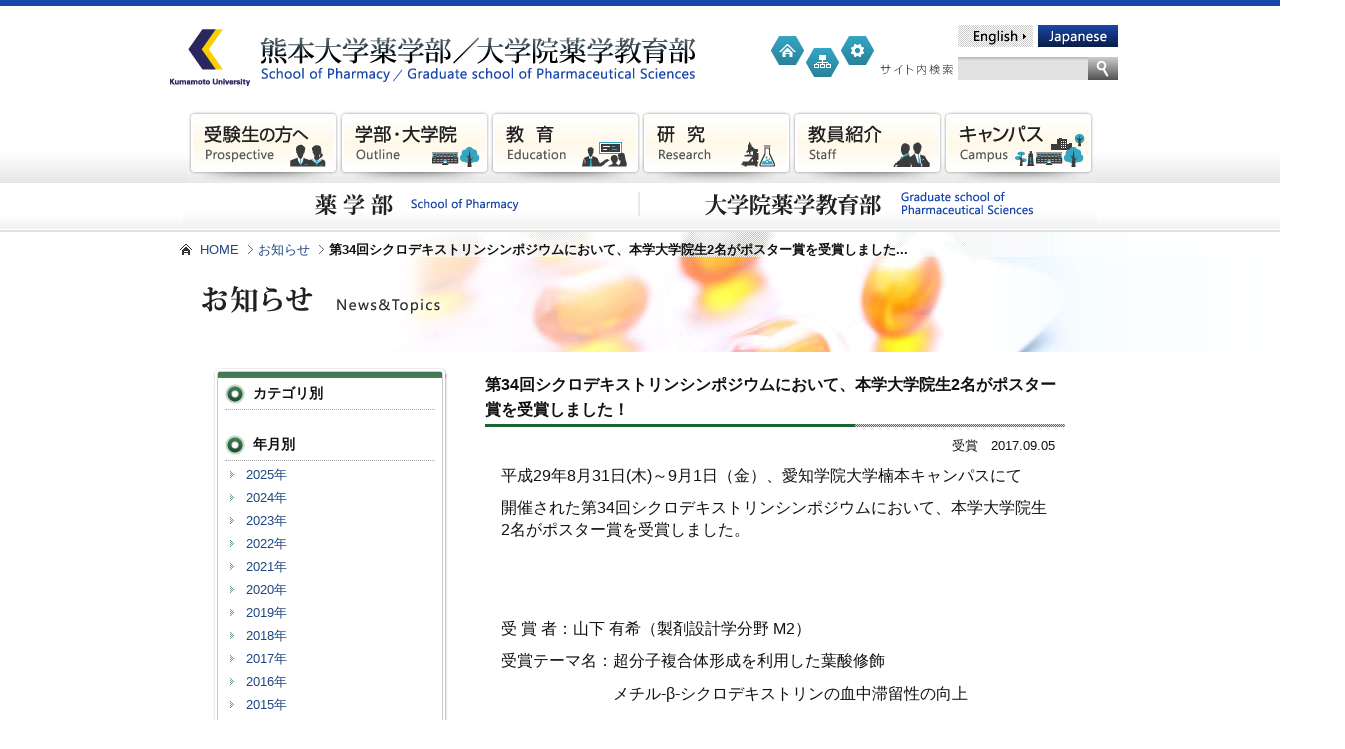

--- FILE ---
content_type: text/html
request_url: https://www.pharm.kumamoto-u.ac.jp/news_topics/2017/09/342.html
body_size: 27512
content:
<!DOCTYPE html>
<html lang="ja">
<head>
<meta charset="UTF-8">
<title>熊本大学薬学部 / 大学院薬学教育部</title>
<meta name="Keywords" content="熊本大学薬学部 / 大学院薬学教育部">
<meta name="Description" content="熊本大学薬学部 / 大学院薬学教育部">
<meta http-equiv="Content-Style-Type" content="text/css">
<meta http-equiv="Content-Script-Type" content="text/javascript">
<meta http-equiv="X-UA-Compatible" content="IE=edge">
<meta name="viewport" content="width=device-width">
<meta http-equiv="Content-Language" content="ja">
<meta http-equiv="Content-Style-Type" content="text/css">
<meta http-equiv="Content-Script-Type" content="text/javascript">
<!--bootstrap-->
<link rel="stylesheet" href="https://www.pharm.kumamoto-u.ac.jp/apps/bootstrap/css/bootstrap.min.css">
<!--//bootstrap-->
<!--slidebars-->
<link rel="stylesheet" href="https://www.pharm.kumamoto-u.ac.jp/apps/slidebars/slidebars.css">
<!--//slidebars-->
<link href="https://www.pharm.kumamoto-u.ac.jp/css/base20221025.css" rel="stylesheet" type="text/css">
<script src="https://www.pharm.kumamoto-u.ac.jp/apps/jquery.min.js" type="text/javascript"></script>
<!--[if lt IE 9]>
    <script type="text/javascript" src="https://www.pharm.kumamoto-u.ac.jp/apps/html5shiv.min.js"></script>
    <script type="text/javascript" src="https://www.pharm.kumamoto-u.ac.jp/apps/respond.min.js"></script>
<![endif]-->
<script type="text/javascript" src="https://www.pharm.kumamoto-u.ac.jp/js/jquery.belatedPNG.min.js"></script>
<script>
$(function(){
    $("#btn_nav img").fixPng();
})
</script>
<script src="https://www.pharm.kumamoto-u.ac.jp/js/heightLine.js" type="text/javascript"></script>
<script src="https://www.pharm.kumamoto-u.ac.jp/js/jquery.smartCrossfade.js" type="text/javascript"></script>

<script type="text/javascript">
<!--
function search_back(){
    var isMSIE = /*@cc_on!@*/false;
    
    if (isMSIE) {
        if(document.charset!="utf-8"){
            document.charset="utf-8";
            location.reload();
        }
    }
}
window.onload=search_back;
//-->
</script>
<script type="text/javascript" src="https://www.pharm.kumamoto-u.ac.jp/apps/jquery.pageTop.js"></script>
<!--slidebars-->
<script type="text/javascript" src="https://www.pharm.kumamoto-u.ac.jp/apps/slidebars/slidebars.min.js"></script>
<script>
    $(function(){
        $.slidebars();
    });
</script>
<!--//slidebars-->
<script type="text/javascript" src="https://www.pharm.kumamoto-u.ac.jp/apps/jquery.auto-img-responsive.js"></script>
<script type="text/javascript">
    $(function(){
        $('.open_close').click(function(){
            $(this).next('ul').slideToggle();
        });
    });
</script>

<link href="https://www.pharm.kumamoto-u.ac.jp/css/pages.css" rel="stylesheet" type="text/css">
<link href="https://www.pharm.kumamoto-u.ac.jp/css/news_topics.css" rel="stylesheet" type="text/css">
<script>
  (function(i,s,o,g,r,a,m){i['GoogleAnalyticsObject']=r;i[r]=i[r]||function(){
  (i[r].q=i[r].q||[]).push(arguments)},i[r].l=1*new Date();a=s.createElement(o),
  m=s.getElementsByTagName(o)[0];a.async=1;a.src=g;m.parentNode.insertBefore(a,m)
  })(window,document,'script','//www.google-analytics.com/analytics.js','ga');

  ga('create', 'UA-43042601-1', 'www.pharm.kumamoto-u.ac.jp');
  ga('send', 'pageview');

</script>
</head>
<body id="pages">
<!--mobile-menu-button-->
<div id="mobile_nav_button" class="sb-toggle-right visible-xs-block hidden-sm hidden-md hidden-lg">
    <div class="mnb_inner">
        <span class="mnb_icon">
            <span class="glyphicon glyphicon-folder-open" aria-hidden="true"></span>
        </span>
        <span class="mnb_txt">メニュー</span>
    </div>
</div>
<!--//mobile-menu-button-->
<div id="sb-site">
    <div id="container">
        <!--header-->
<div id="header">
    <div id="header_inner">
        <ul class="lang_changer visible-xs-block hidden-sm hidden-md hidden-lg">
            <li class="active"><a href="https://www.pharm.kumamoto-u.ac.jp/">Japanese</a></li>
            <li><a href="https://www.pharm.kumamoto-u.ac.jp/en/">English</a></li>
        </ul>
        <!--ku_logo-->
        <div id="ku_logo" class="hidden-xs visible-sm-block visible-md-block visible-lg-block"><a href="http://www.kumamoto-u.ac.jp/" title="熊本大学" target="_blank"><img src="https://www.pharm.kumamoto-u.ac.jp/shared/ku_logo.gif" alt="熊本大学"></a></div>
        <!--//ku_logo-->
        
        <!--site_title-->
            <div id="site_title" title="熊本大学薬学部 / 大学院薬学教育部"><a href="https://www.pharm.kumamoto-u.ac.jp/"><img src="https://www.pharm.kumamoto-u.ac.jp/shared/site_title.png" alt="熊本大学薬学部 / 大学院薬学教育部" class="img-responsive"></a></div>
        <!--//site_title-->
        
        <!--h_function-->
        <div id="h_function" class="hidden-xs visible-sm-block visible-md-block visible-lg-block">
            <ul>
                <li id="link_home"><a href="https://www.pharm.kumamoto-u.ac.jp/"><img src="https://www.pharm.kumamoto-u.ac.jp/shared/icon_home_off.gif" alt="HOME"></a></li>
                <li id="link_sm"><a href="https://www.pharm.kumamoto-u.ac.jp/sitemap/"><img src="https://www.pharm.kumamoto-u.ac.jp/shared/icon_sitemap_off.gif" alt="Sitemap"></a></li>
                <li id="link_link"><a href="https://www.pharm.kumamoto-u.ac.jp/links/"><img src="https://www.pharm.kumamoto-u.ac.jp/shared/icon_link_off.gif" alt="Link"></a></li>
                <li id="link_en"><a href="https://www.pharm.kumamoto-u.ac.jp/en/"><img src="https://www.pharm.kumamoto-u.ac.jp/shared/btn_en_off.gif" alt="English"></a></li>
                <li id="link_jp"><a href="https://www.pharm.kumamoto-u.ac.jp/"><img src="https://www.pharm.kumamoto-u.ac.jp/shared/btn_ja_on.gif" alt="Japanese"></a></li>
                <li id="h_search_title"><a href="https://www.pharm.kumamoto-u.ac.jp/"><img src="https://www.pharm.kumamoto-u.ac.jp/shared/h_search_title.png" alt="サイト内検索"></a></li>
                <!--h_search-->
                <li id="h_search">
                    <form method="get" action="https://www.pharm.kumamoto-u.ac.jp/mt_pharm2/mt-search.cgi">
                        <input type="text" id="search" class="ti" name="search" value="">
                        
                                <input type="hidden" name="IncludeBlogs" value="6,7,60">
                        
                            <input type="hidden" name="limit" value="20">
                            <input type="submit" accesskey="4" value="検索" class="btn_submit">
                    </form>
                </li>
                <!--//h_search-->

            </ul>
        </div>
        <!--//h_function-->
        
    </div>
</div>
<!--//header-->

        <!--btn_nav-->
<div id="btn_nav" class="hidden-xs visible-sm-block visible-md-block visible-lg-block">
    <div id="content_nav">
        <ul>
            <li><a href="https://www.pharm.kumamoto-u.ac.jp/prospective/"><img src="https://www.pharm.kumamoto-u.ac.jp/shared/content_nav01_off.gif" alt="受験生の方へ"></a></li>
            <li><a href="https://www.pharm.kumamoto-u.ac.jp/outline/"><img src="https://www.pharm.kumamoto-u.ac.jp/shared/content_nav02_off.gif" alt="学部・大学院"></a></li>
            <li><a href="https://www.pharm.kumamoto-u.ac.jp/education/"><img src="https://www.pharm.kumamoto-u.ac.jp/shared/content_nav03_off.gif" alt="教育"></a></li>
            <li><a href="https://www.pharm.kumamoto-u.ac.jp/research/"><img src="https://www.pharm.kumamoto-u.ac.jp/shared/content_nav04_off.gif" alt="研究"></a></li>
            <li><a href="https://www.pharm.kumamoto-u.ac.jp/staff/"><img src="https://www.pharm.kumamoto-u.ac.jp/shared/content_nav05_off.gif" alt="教員紹介"></a></li>
            <li><a href="https://www.pharm.kumamoto-u.ac.jp/campus/"><img src="https://www.pharm.kumamoto-u.ac.jp/shared/content_nav06_off.gif" alt="キャンパス"></a></li>
        </ul>
    </div>

    <div id="department_nav">
        <ul>
            <li><a href="https://www.pharm.kumamoto-u.ac.jp/summary_s/"><img src="https://www.pharm.kumamoto-u.ac.jp/shared/bn_school_off.gif" alt="薬学部"></a></li>
            <li><a href="https://www.pharm.kumamoto-u.ac.jp/summary_g/"><img src="https://www.pharm.kumamoto-u.ac.jp/shared/bn_graduate_off.gif" alt="大学院薬学教育部"></a></li>
        </ul>
    </div>
</div>
<!--//btn_nav-->

        <div id="content_title">
            <!--topicpath-->
<div id="topicpath" class="hidden-xs visible-sm-block visible-md-block visible-lg-block">
    <ul>
        <li class="home"><a href="https://www.pharm.kumamoto-u.ac.jp/">HOME</a></li>
        

        
            <li><a href="https://www.pharm.kumamoto-u.ac.jp/news_topics/">お知らせ</a></li>
            <li class="here">
            
            
                第34回シクロデキストリンシンポジウムにおいて、本学大学院生2名がポスター賞を受賞しました...
            
            </li>

        

        

        
    </ul>
</div>
<!--//topicpath-->

            <h1>
                <img src="https://www.pharm.kumamoto-u.ac.jp/news_topics/images/content_title.png" alt="お知らせ" class="hidden-xs visible-sm-inline visible-md-inline visible-lg-inline">
                <span class="visible-xs-inline hidden-sm hidden-md hidden-lg">お知らせ</span>
            </h1>
        </div>

        <div id="container_inner">
            <!--main_wrapper-->
            <div id="main_wrapper">

            <!--main-->
            <div id="main">
                <!--main_inner-->
                <div id="main_inner">
                    
                    <!--content-->
                    <div id="content">
                        <div id="content_inner">


                        <div id="news_box">

                        <div id="news_title">
                        第34回シクロデキストリンシンポジウムにおいて、本学大学院生2名がポスター賞を受賞しました！
                        </div>

                                <div class="entry_metas">
                                    <span class="entry_date">受賞　2017.09.05</span>
                                </div>

                        
                        <div id="news_text">
                        <p><span style="font-size: medium;" size="3">平成29</span><span style="font-size: medium;" size="3">年</span><span style="font-size: medium;" size="3">8</span><span style="font-size: medium;" size="3">月</span><span style="font-size: medium;" size="3">31</span><span style="font-size: medium;" size="3">日</span><span style="font-size: medium;" size="3">(</span><span style="font-size: medium;" size="3">木</span><span style="font-size: medium;" size="3">)</span><span style="font-size: medium;" size="3">～</span><span style="font-size: medium;" size="3">9</span><span style="font-size: medium;" size="3">月</span><span style="font-size: medium;" size="3">1</span><span style="font-size: medium;" size="3">日（金）、愛知学院大学楠本キャンパスにて</span></p>
<p><span style="font-size: medium;" size="3">開催された第</span><span style="font-size: medium;" size="3">34</span><span style="font-size: medium;" size="3">回シクロデキストリンシンポジウムにおいて、本学大学院生</span><span style="font-size: medium;" size="3">2</span><span style="font-size: medium;" size="3">名がポスター賞を受賞しました。</span></p>
<p><span style="font-size: medium;" size="3"><br /><br /><br />受 賞 者：山下 有希（製剤設計学分野 M2</span><span style="font-size: medium;" size="3">）</span></p>
<p><span style="font-size: medium;" size="3">受賞テーマ名：超分子複合体形成を利用した</span><span style="font-size: medium;" size="3">葉酸修飾</span></p>
<p><span style="font-size: medium;" size="3">　　　　　　　メチル-β-</span><span style="font-size: medium;" size="3">シクロデキストリンの血中滞留性の向上</span></p>
<p><span style="font-size: medium;" size="3"><br /><br />受 賞 者：森田 健太郎（製剤設計学分野 4D1</span><span style="font-size: medium;" size="3">）</span></p>
<p><span style="font-size: medium;" size="3">受賞テーマ名：γ-</span><span style="font-size: medium;" size="3">シクロデキストリンを構成成分とするポリカテナンの調製</span></p>
<p></p>
                        </div>
                        
                        
                        
                        
                        
                        
                        
                        
                        </div>

                        </div>

                    </div>
                    <!--//content-->
                    
                        <div id="sp_archivelist" class="visible-xs-block hidden-sm hidden-md hidden-lg">
    <div class="dropdown">
        <a data-target="#" href="" class="btn btn-default" data-toggle="dropdown" role="button" aria-expanded="false">カテゴリ別
            <span class="caret"></span>
        </a>
        <ul class="dropdown-menu" role="menu">
            
        </ul>
    </div>
    <div class="dropdown">
        <a data-target="#" href="" class="btn btn-default" data-toggle="dropdown" role="button" aria-expanded="false">年月別
            <span class="caret"></span>
        </a>
        <ul class="dropdown-menu" role="menu">
            
            <li role="presentation"><a href="https://www.pharm.kumamoto-u.ac.jp/news_topics/2025/">2025年</a></li>
            
            <li role="presentation"><a href="https://www.pharm.kumamoto-u.ac.jp/news_topics/2024/">2024年</a></li>
            
            <li role="presentation"><a href="https://www.pharm.kumamoto-u.ac.jp/news_topics/2023/">2023年</a></li>
            
            <li role="presentation"><a href="https://www.pharm.kumamoto-u.ac.jp/news_topics/2022/">2022年</a></li>
            
            <li role="presentation"><a href="https://www.pharm.kumamoto-u.ac.jp/news_topics/2021/">2021年</a></li>
            
            <li role="presentation"><a href="https://www.pharm.kumamoto-u.ac.jp/news_topics/2020/">2020年</a></li>
            
            <li role="presentation"><a href="https://www.pharm.kumamoto-u.ac.jp/news_topics/2019/">2019年</a></li>
            
            <li role="presentation"><a href="https://www.pharm.kumamoto-u.ac.jp/news_topics/2018/">2018年</a></li>
            
            <li role="presentation"><a href="https://www.pharm.kumamoto-u.ac.jp/news_topics/2017/">2017年</a></li>
            
            <li role="presentation"><a href="https://www.pharm.kumamoto-u.ac.jp/news_topics/2016/">2016年</a></li>
            
            <li role="presentation"><a href="https://www.pharm.kumamoto-u.ac.jp/news_topics/2015/">2015年</a></li>
            
            <li role="presentation"><a href="https://www.pharm.kumamoto-u.ac.jp/news_topics/2014/">2014年</a></li>
            
            <li role="presentation"><a href="https://www.pharm.kumamoto-u.ac.jp/news_topics/2013/">2013年</a></li>
            
            <li role="presentation"><a href="https://www.pharm.kumamoto-u.ac.jp/news_topics/2012/">2012年</a></li>
            
            <li role="presentation"><a href="https://www.pharm.kumamoto-u.ac.jp/news_topics/2011/">2011年</a></li>
            
            <li role="presentation"><a href="https://www.pharm.kumamoto-u.ac.jp/news_topics/2010/">2010年</a></li>
            
            <li role="presentation"><a href="https://www.pharm.kumamoto-u.ac.jp/news_topics/2009/">2009年</a></li>
            
            <li role="presentation"><a href="https://www.pharm.kumamoto-u.ac.jp/news_topics/2008/">2008年</a></li>
            
            <li role="presentation"><a href="https://www.pharm.kumamoto-u.ac.jp/news_topics/2005/">2005年</a></li>
            
            <li role="presentation"><a href="https://www.pharm.kumamoto-u.ac.jp/news_topics/2004/">2004年</a></li>
            
            <li role="presentation"><a href="https://www.pharm.kumamoto-u.ac.jp/news_topics/2003/">2003年</a></li>
            
            <li role="presentation"><a href="https://www.pharm.kumamoto-u.ac.jp/news_topics/2002/">2002年</a></li>
            
            <li role="presentation"><a href="https://www.pharm.kumamoto-u.ac.jp/news_topics/2001/">2001年</a></li>
            
            <li role="presentation"><a href="https://www.pharm.kumamoto-u.ac.jp/news_topics/2000/">2000年</a></li>
            
        </ul>
    </div>
</div>

                        <!--sidebar-->
                        <div id="sidebar" class="hidden-xs visible-sm-block visible-md-block visible-lg-block">
                            <div id="sidebar_inner">
                                <div id="subnav">
    <div id="subnav_header"><img src="https://www.pharm.kumamoto-u.ac.jp/shared/subnav_header.png" alt="" /></div>
    <div id="subnav_inner">
        <div id="archive_list">
            <h2>カテゴリ別</h2>
            <ul class="category_archive">
                
            </ul>

            <h2>年月別</h2>
            
                <ul class="monthly_archive">
                <li><a href="https://www.pharm.kumamoto-u.ac.jp/news_topics/2025/">2025年</a></li>
                
            
                
                <li><a href="https://www.pharm.kumamoto-u.ac.jp/news_topics/2024/">2024年</a></li>
                
            
                
                <li><a href="https://www.pharm.kumamoto-u.ac.jp/news_topics/2023/">2023年</a></li>
                
            
                
                <li><a href="https://www.pharm.kumamoto-u.ac.jp/news_topics/2022/">2022年</a></li>
                
            
                
                <li><a href="https://www.pharm.kumamoto-u.ac.jp/news_topics/2021/">2021年</a></li>
                
            
                
                <li><a href="https://www.pharm.kumamoto-u.ac.jp/news_topics/2020/">2020年</a></li>
                
            
                
                <li><a href="https://www.pharm.kumamoto-u.ac.jp/news_topics/2019/">2019年</a></li>
                
            
                
                <li><a href="https://www.pharm.kumamoto-u.ac.jp/news_topics/2018/">2018年</a></li>
                
            
                
                <li><a href="https://www.pharm.kumamoto-u.ac.jp/news_topics/2017/">2017年</a></li>
                
            
                
                <li><a href="https://www.pharm.kumamoto-u.ac.jp/news_topics/2016/">2016年</a></li>
                
            
                
                <li><a href="https://www.pharm.kumamoto-u.ac.jp/news_topics/2015/">2015年</a></li>
                
            
                
                <li><a href="https://www.pharm.kumamoto-u.ac.jp/news_topics/2014/">2014年</a></li>
                
            
                
                <li><a href="https://www.pharm.kumamoto-u.ac.jp/news_topics/2013/">2013年</a></li>
                
            
                
                <li><a href="https://www.pharm.kumamoto-u.ac.jp/news_topics/2012/">2012年</a></li>
                
            
                
                <li><a href="https://www.pharm.kumamoto-u.ac.jp/news_topics/2011/">2011年</a></li>
                
            
                
                <li><a href="https://www.pharm.kumamoto-u.ac.jp/news_topics/2010/">2010年</a></li>
                
            
                
                <li><a href="https://www.pharm.kumamoto-u.ac.jp/news_topics/2009/">2009年</a></li>
                
            
                
                <li><a href="https://www.pharm.kumamoto-u.ac.jp/news_topics/2008/">2008年</a></li>
                
            
                
                <li><a href="https://www.pharm.kumamoto-u.ac.jp/news_topics/2005/">2005年</a></li>
                
            
                
                <li><a href="https://www.pharm.kumamoto-u.ac.jp/news_topics/2004/">2004年</a></li>
                
            
                
                <li><a href="https://www.pharm.kumamoto-u.ac.jp/news_topics/2003/">2003年</a></li>
                
            
                
                <li><a href="https://www.pharm.kumamoto-u.ac.jp/news_topics/2002/">2002年</a></li>
                
            
                
                <li><a href="https://www.pharm.kumamoto-u.ac.jp/news_topics/2001/">2001年</a></li>
                
            
                
                <li><a href="https://www.pharm.kumamoto-u.ac.jp/news_topics/2000/">2000年</a></li>
                </ul>
            
        </div>
    </div>
    <div id="subnav_footer"><img src="https://www.pharm.kumamoto-u.ac.jp/shared/subnav_footer.png" alt="" /></div>
</div>

                            </div>
                        </div>
                        <!--//sidebar-->
                    
                </div>
                <!--//main_inner-->
            </div>
            <!--//main-->
            
            </div>
            <!--//main_wrapper-->

        </div>
<div id="pagetop_etc">
    <div id="pagetop_etc_inner">
        <div id="pagetop" class="hidden-xs visible-sm-block visible-md-block visible-lg-block"><a href="#container"><img src="https://www.pharm.kumamoto-u.ac.jp/shared/pagetop.png" alt="PAGE TOP"></a></div>
    </div>
</div>
<!--footer-->
<div id="footer">
    <div id="footer_inner">
        <div id="f_nav" class="hidden-xs visible-sm-block visible-md-block visible-lg-block">
            <div id="f_nav01" class="heightLine">
                <ul>
                    <li><a href="https://www.pharm.kumamoto-u.ac.jp/prospective/">受験生の方へ</a></li>
                    <li><a href="https://www.pharm.kumamoto-u.ac.jp/outline/">学部・大学院</a></li>
                    <li><a href="https://www.pharm.kumamoto-u.ac.jp/education/">教育</a></li>
                </ul>
            </div>
            
            <div id="f_nav02" class="heightLine">
                <ul>
                    <li><a href="https://www.pharm.kumamoto-u.ac.jp/research/">研究</a></li>
                    <li><a href="https://www.pharm.kumamoto-u.ac.jp/staff/">教員紹介</a></li>
                    <li><a href="https://www.pharm.kumamoto-u.ac.jp/campus/">キャンパス</a></li>
                </ul>
            </div>

            <div id="f_nav03" class="heightLine">
                <ul>
                    <li><a href="https://www.pharm.kumamoto-u.ac.jp/news_topics/">お知らせ</a></li>
                </ul>
            </div>

            <div id="f_nav04" class="heightLine">
                <ul>
                    <li><a href="https://www.medphas.kumamoto-u.ac.jp/recruit/" target="_blank">採用情報（教員・研究者）</a></li>
                    <li><a href="https://www.pharm.kumamoto-u.ac.jp/links/index.html">関連リンク</a></li>
                </ul>
            </div>

            <div id="f_nav05" class="heightLine">
                <ul>
                    <li><a href="https://www.pharm.kumamoto-u.ac.jp/alumni/">卒業生の方</a></li>
                    <li><a href="https://www.pharm.kumamoto-u.ac.jp/current/">在学生の方</a></li>
                </ul>
            </div>
            
        </div>

        <div id="address">
            <div id="add_title"><img src="https://www.pharm.kumamoto-u.ac.jp/shared/footer_txt.png" alt="熊本大学薬学部 / 大学院薬学教育部" class="img-responsive"></div>
            <p>〒862-0973　熊本市中央区大江本町5番1号<span class="hidden-xs visible-sm-inline visible-md-inline visible-lg-inline">　</span><br class="visible-xs-inline hidden-sm hidden-md hidden-lg">TEL 096-371-4635　FAX 096-371-4639<!--<br />
            <a href="mailto:iyg_yaku@jimu.kumamoto-u.ac.jp"><img src="https://www.pharm.kumamoto-u.ac.jp/shared/icon_mail.png" alt="">iyg_yaku@jimu.kumamoto-u.ac.jp</a>--></p>
        </div>

        <div id="f_sp_link" class="hidden-xs visible-sm-block visible-md-block visible-lg-block">
            <p>スマートフォン<br />サイトはこちら</p>
            <div class="qr_img"><img src="https://www.pharm.kumamoto-u.ac.jp/shared/qr_sp_img.gif" alt="qr"></div>
        </div>

    </div>

    <div id="copyright">
        <div id="copyright_inner">COPYRIGHT &copy; School of Pharmacy / Graduate School of Pharmaceutical Sciences Kumamoto University. All rights reserved.</div>
    </div>
</div>
<!--//footer-->
    </div>
</div>
<div id="mobile_nav" class="sb-slidebar sb-right visible-xs-block hidden-sm hidden-md hidden-lg">
    <div id="mobile_nav_inner">
        <div class="close_menu">
            <span class="close_menu_btn sb-close">メニューを閉じる</span>
        </div>
        <div class="search_insite">
            <form method="get" action="https://www.pharm.kumamoto-u.ac.jp/mt_pharm2/mt-search.cgi">
                <div class="si_input">
                    <span class="glyphicon glyphicon-search" aria-hidden="true"></span>
                    <input type="text" id="search" class="ti" name="search" value="">
                </div>
                <div class="si_submit">
                    
                        <input type="hidden" name="IncludeBlogs" value="6,7,60">
                    
                    <input type="hidden" name="limit" value="20">
                    <input type="submit" accesskey="4" value="GO">
                </div>
            </form>
        </div>
        
        <ul class="spg_nav">
            <li><a href="https://www.pharm.kumamoto-u.ac.jp/index.html">ホーム<span class="glyphicon glyphicon-home" aria-hidden="true"></span></a></li>
            <li><a href="https://www.pharm.kumamoto-u.ac.jp/news_topics/">お知らせ</a></li>
            <li><a href="https://www.pharm.kumamoto-u.ac.jp/prospective/index.html">受験生の方へ</a></li>
            <li><a href="https://www.pharm.kumamoto-u.ac.jp/outline/index.html">学部・大学院</a></li>
            <li><a href="https://www.pharm.kumamoto-u.ac.jp/education/index.html">教育</a></li>
            <li><a href="https://www.pharm.kumamoto-u.ac.jp/research/index.html">研究</a></li>
            <li><a href="https://www.pharm.kumamoto-u.ac.jp/staff/index.html">教員紹介</a></li>
            <li><a href="https://www.pharm.kumamoto-u.ac.jp/campus/index.html">キャンパス</a></li>
            <li><a href="https://www.medphas.kumamoto-u.ac.jp/recruit/" target="_blank">採用情報（教員・研究者）</a></li>
            <li><a href="https://www.pharm.kumamoto-u.ac.jp/links/index.html">関連リンク</a></li>
            <li><a href="https://www.pharm.kumamoto-u.ac.jp/alumni/index.html">卒業生の方</a></li>
            <li><a href="https://www.pharm.kumamoto-u.ac.jp/current/index.html">在学生の方</a></li>
            <li><a href="https://www.pharm.kumamoto-u.ac.jp/sitemap/index.html">サイトマップ</a></li>
        </ul>
    </div>
</div>

<div id="sp_pagetop" class="visible-xs-block hidden-sm hidden-md hidden-lg"><a href="#header">▲</a></div>
<!--bootstrap-->
<script src="https://www.pharm.kumamoto-u.ac.jp/apps/bootstrap/js/bootstrap.min.js" type="text/javascript"></script>
<!--//bootstrap-->
</body>
</html>


--- FILE ---
content_type: text/css
request_url: https://www.pharm.kumamoto-u.ac.jp/css/base20221025.css
body_size: 16723
content:
@charset "utf-8";
@import url("reset.css");
@import url("base_sp.css");
/*--京base.css--*/
/*##########PC##########*/
@media print, screen and (min-width: 768px){
	/*PC版ではborder-boxではcontent-boxへ*/
	* {
		-webkit-box-sizing: content-box;
		-moz-box-sizing: content-box;
		box-sizing: content-box;
	}
	*:before,
	*:after {
		-webkit-box-sizing: content-box;
		-moz-box-sizing: content-box;
		box-sizing: content-box;
	}

	
	/*----------------*/
	a:link{
	color:#1e4682;
	text-decoration:none;
	}
	a:visited{
	color:#1e4682;
	text-decoration:none;
	}
	a:hover{
	color:#1e4682;
	text-decoration:underline;
	}
	a:active{
	color:#1e4682;
	text-decoration:underline;
	}
	/*----------------*/
	
	/*##########     共通     ##########*/
	html{
		overflow-x: auto;
		min-width:960px;
	}
	
	body{
		font-family:"メイリオ", Meiryo,"ヒラギノ角ゴ Pro W3", "Hiragino Kaku Gothic Pro", Osaka, "ＭＳ Ｐゴシック", "MS P Gothic", sans-serif ;
		font-size:small;
		background:#fff;
		color:#111;
	}
	
	/*#######container#######*/
	#container{
		width:100%;
	}
	
	#container_inner{
		/*padding:0 100px;*/
	}
	
	/*#######header#######*/
	#header{
		width:100%;
		margin:0 auto;
		height:100px;
		background:url(../shared/header_bg.gif) repeat-x top #FFF;
		/*min-width:1300px;*//*スマホ背景対策用*/
	}
	
		#header_inner{
			width:950px;
			/*padding:0 125px;*/
			height:100px;
			margin:0 auto;
		}
		
		#ku_logo{
			width:80px;
			height:58px;
			padding:24px 10px 0 0;
			float:left;
		}
	
		#site_title{
			width:485px;
			height:58px;
			padding:24px 0 18px 0;
			float:left;
		}
		
		/*トップページ以外では背景画像を表示*/
		#pages #site_title{
		}
		
		#h_function{
			width:350px;
			height:100px;
			float:right;
		}
			
				#h_function li#link_en,
				#h_function li#link_jp{
					width:75px;
					height:22px;
					margin:0 3px;
					float:left;
				}
				
				#h_function li#link_en{
					margin:0 2px 0 78px;
				}
				
			#h_function ul{
					padding:20px 0 0 0;
					height:75px;
					text-align:right;
					
				}			
				#h_function li#link_home,
				#h_function li#link_sm,
				#h_function li#link_link{
					width:35px;
					height:65px;
					float:left;
				}
				
				#h_function li#link_link{
					margin-right:5px;
				}
				
			#link_stview{
				clear:both;
				width:275px;
				height:39px;
				padding-left:50px;
			}
	
		.search_title{
			width:240px;
			height:44px;
		}
		
		#h_search_title{
			width:74px;
			height:11px;
			float:left;
			margin:13px 4px 0 0;
		}
		
		#h_search{
			width:130px;
			height:23px;
			background:url(../shared/h_search_bg.gif) no-repeat;
			padding:0 30px 0 0;
			float:left;
			margin-top:10px;
		}
		
			#h_search form{
				width:160px;
				height:23px;
			}
		
			#h_search .ti{
				border:none;
				background:none;
				width:130px;
				height:23px;
				float:left;
			}
			
			#h_search .btn_submit{
				width:30px;
				height:23px;
				float:right;
				text-indent:-9999px;
				background:none;
				border:none;
			}
	
			
	/*#######main#######*/
	#main_wrapper{
		/*width:1100px;*/
		margin:0 auto;
		overflow:hidden;
	}
	
	#main_inner{
		padding:10px 35px 50px 35px;
		width:870px;
		margin:0 auto;
		overflow:hidden;
	}
	
	#main_footer{
		width:940px;
		height:84px;
		margin:0 auto;
	}
	
	
	/*#######topicpath#######*/
	#topicpath{
		clear:both;
		width:920px;
		height:35px;
		line-height:35px;
		margin:0 auto;
		font-size:1em;
	}
	
		#topicpath ul li{
			background:url(../shared/tp_arr.gif) no-repeat left center;
			padding:0 5px 0 10px;
			display:inline;
		}
		
		#topicpath ul li.home{
			background:url(../shared/tp_home.gif) no-repeat left center;
			padding:0 5px 0 20px;
		}
		
		#topicpath ul li.here{
			font-weight:bold;
		}
	
	
	/*#######共通スタイル・見出し#######*/
	/*
			#content h4{
				font-size:15px;
				width:635px;
				height:25px;
				margin:0 0 0 5px;
				border-bottom:1px dotted #999999;
				padding:0 0 0 25px;
				background:url(../shared/arr_10.gif) no-repeat 5px center;
				color: #339DE3;
				}
			#content h5 {
				margin:10px 15px;
				font-weight:bold;
				}
			#content p{
				margin:5px 25px;
				}
	*/
	/*#####検索窓#####*/
	
	#staff_search{
		border:none;
		padding:0;
		margin:0;
	}
	
	.search_title{
		width:240px;
		margin:1px auto;
		color:#656565;
		font-size:14px;
	}
	
	#s_search{
		width:210px;
		height:33px;
		background:url(../shared/bg_search.gif) no-repeat;
		padding:0 40px 0 0;
	}
	
		#s_search form{
			width:250px;
			height:33px;
		}
	
		#s_search .ti{
			border:none;
			background:none;
			width:207px;
			height:33px;
			float:left;
			padding-left:3px;
			background:url(../shared/search_input_notice.png) no-repeat 130px center;
		}
		
		#s_search .btn_submit{
			width:40px;
			height:33px;
			float:right;
			text-indent:-9999px;
			background:none;
			border:none;
		}
		
		#s_search_text p{
			background:url(../shared/tp_arr.gif) no-repeat left 5px;
			padding-left:10px;
			margin:5px 0 0 5px;
			text-align:left;
		}
		
		#s_search_text p.attention{
			color:#ff3300;
			background:none;
			padding-left:0;
		}
		
		#s_search_text p a{
			color:#000;
		}
		
		
	
	/*#####ピックアップ#####*/
	
	.picke_up{
		width:230px;
		margin:30px auto 5px auto;
	}
	
	body#home #special{
		width:240px;
		margin:0 auto;
	}
	
	body#home #special li{
		width:230px;
		padding:3px;
		margin-bottom:20px;
		border:2px solid #ccc;
		overflow:hidden;
	}
	
	body#home #special li .entry_category{
		display:block;
		width:109px;
		height:49px;
		padding-top:30px;
		background:#34a5c3;
		color:#fff;
		text-align:center;
		float:left;
	}
	
	body#home #special li .entry_img{
		width:120px;
		float:left;
		padding-left:0;
		}
	
	body#home #special li .entry_title{
		clear:both;
		margin:10px 3px;
		padding-top:10px;
		display:block;
	}
	
	body#home #special li .entry_title a{
		color:#30abc6;
		font-size:14px;
		font-weight:bold;
		}
	body#home #special li .entry_body p{
		padding:0 10px 0 3px;}
	
	#pagetop_etc{
		width:100%;
		height:110px;
		background:url(../shared/bg_pagetop_etc.gif) repeat-x bottom;
		min-width:1300px;/*スマホ背景対策用*/
	}
	
		#pagetop_etc_inner{
			width:920px;
			padding:0 140px;
			height:110px;
			margin:0 auto;
			background:url(../shared/footer_img_01.gif) no-repeat 690px bottom;
		}
	
			#bn_links{
				width:540px;
				height:100px;
				float:left;
				margin:0;
			}
	
				#bn_links ul{
					width:540px;
					height:100px;
				}
	
					#bn_links ul li{
						width:170px;
						height:100px;
						padding:0 5px;
						float:left;
					}
	
			#pagetop{
				width:152px;
				height:89px;
				padding-top:21px;
				float:right;
			}
	
	
	/*#######footer#######*/
	#footer{
		background:#486BBC;
		clear:both;
		/*min-width:1300px;*//*スマホ背景対策用*/
	}
	
	#footer_inner{
		width:940px;
		/*padding:0 130px;*/
		height:265px;
		margin:0 auto;
		position:relative;
	}
	
	#f_nav{
		width:940px;
		line-height: 1.4em;
		overflow: hidden;
		padding:30px 0 0 0;
		margin:0;
		border-bottom:1px solid #9eb5e1;
	}
	#f_nav .heightLine {
		float: left;
	}
	
		#f_nav01{
			width: 180px;
			padding: 0 10px;
		}
		
		#f_nav02{
			width: 180px;
			padding: 0 10px;
			border-right: 0;
		}
		
		#f_nav03{
			width: 180px;
			padding: 0 10px;
		}
		
		#f_nav04{
			width: 170px;
			padding: 0 10px;
		}
		
		#f_nav05{
			width: 130px;
			padding: 0 10px;
		}
		
			#f_nav ul{
				margin:20px 0;
			}
		
			#f_nav ul li{
			background: url(../shared/arr_11.gif) no-repeat left 5px;
			padding-left: 13px;
			margin: 10px 0;
			}
			#f_nav ul li a{
				color:#fff;
			}
			
		
	/*#######address#######*/
	#address{
		width:580px;
		height:100px;
		padding:20px 0 0 30px;
		float:left;
		color:#fff;
		text-align:left;
	}
	
		#add_title{
			margin:0;
			width:306px;
			height:24px;
		}
	
		
		#address a img{
			margin:2px 5px 0 0;
		}
		
	
			#f_sp_link{
				width:200px;
				padding:20px 0 0 0;
				margin-top:0;
				float:right;
				color:#fff;
				background:url(../shared/icon_sp.gif) no-repeat left 30px;
			}
			
			#f_sp_link .qr_img{
				float:left;
			}
			
			#f_sp_link p{
				padding-right:5px;
				float:left;
				margin:34px 10px 0 0;
			}
			
			#f_sp_link p a{
				color:#222;
			}
	
	/*#######copyright#######*/
	#copyright{
		width:100%;
		color:#222;
	}
	
	#copyright_inner{
	width:900px;
	height:34px;
	line-height:34px;
	padding:3px 125px 3px 175px;
	clear:both;
	font-size: 1.2em;
	margin:0 auto;
	background:url(../shared/footer_logo.gif) no-repeat 125px;
	text-align:left;
	}
	
	
	/*#####学部大学院選択タブ#####*/
	#sg_selector{
		width:100%;
		height:35px;
		background:url(../shared/bg_tab.jpg) repeat-x;
		padding:10px 0 0 0;
	}
	
		#sg_selector ul{
			width:885px;
			height:35px;
			margin:0 auto;
			position:relative;
			z-index:0;
		}
	
			.tab_school{
				width:449px;
				height:35px;
			}
			
			.tab_graduate{
				width:445px;
				height:35px;
			}
			
		/*場合わけ*/
		/*学部*/
		.view_school .tab_school{
			position:absolute;
			z-index:2;
			top:0;
			left:0
		}
		
		.view_school .tab_graduate{
			position:absolute;
			z-index:1;
			top:0;
			left:444px;
		}
		
		/*大学院*/
		.view_graduate .tab_school{
			position:absolute;
			z-index:1;
			top:0;
			left:0
		}
		
		.view_graduate .tab_graduate{
			position:absolute;
			z-index:2;
			top:0;
			left:444px;
		}
		
		/*共通*/
		.view_common .tab_school{
			position:absolute;
			z-index:1;
			top:0;
			left:0;
		}
		
		.view_common .tab_graduate{
			position:absolute;
			z-index:2;
			top:0;
			left:444px;
		}
	
	/*#######pages,summary用nav#######*/
	#pages #btn_nav , #summary #btn_nav{
		width:100%;
		height:122px;
		margin:0 auto;
	}
	
		#pages #btn_nav #content_nav , #summary #content_nav{
			clear:both;
			height:72px;
			width:100%;
			margin:0 auto;
			background:url(../shared/nav_bg.gif) repeat-x bottom;	
			/*min-width:1300px;*//*スマホ背景対策用*/
		}
	
		#pages #btn_nav ul , #summary #btn_nav ul{
			clear:both;
			height:72px;
			width:906px;
			/*padding:0 147px;*/
			margin:0 auto;
		}
	
		#pages #btn_nav ul li , #summary #btn_nav ul li{
			width:151px;
			height:42px;
			float:left;
		}
		
		#pages #btn_nav ul li a , #summary #btn_nav ul li a{
			display:block;
			width:151px;
			height:42px;
		}
		#pages #department_nav , #summary #department_nav{
			width:100%;
			height:50px;
			margin:0 auto;
			background:url(../shared/d_nav_bg.gif) repeat-x bottom;
			/*min-width:1300px;*//*スマホ背景対策用*/
		}
			#pages #department_nav ul , #summary #department_nav ul{
				clear:both;
				height:50px;
				width:914px;
				/*padding:0 143px;*/
				margin:0 auto;
			}
				#pages #department_nav ul li, #summary #department_nav ul li{
				height:42px;
				width:457px;
				float:left;
				
				
			}
		
	/*#######content_title#######*/
	#content_title{
		/*width:1300px;*/
		height:120px;
		margin:0 auto;
		background-position:top;
		border-bottom:none;
		box-shadow:none;
	}
	body#summary #content_title{}
	
		#target_nav{
			width:250px;
			margin:20px auto 10px auto;
			overflow:hidden;
		}
	
		#target_nav ul li{
			margin-bottom:5px;
			height:250px;
			height:32px;
			padding:0;
		}
		
		#target_nav ul li a{
			border:none;
			border-radius:0;
			-moz-border-radius:0;
			-webkit-border-radius:0;
			padding:0;
			box-shadow:none;
			background:none;
		}
	
		#content_title h1{
			width:880px;
			height:44px;
			margin:18px auto 0 auto;
			padding:0;
		}
		
		#related_facility{
			margin:10px 0;
			overflow:hidden;
			width:250px;
			margin:0 auto;
		}
		
		#related_facility #rf_title{
			width:250px;
			height:62px;
			border-bottom:none;
			padding:0;
			background:none;
		}
		
		/*トップページ・サマリーページ以外ではcursor:pointer化*/
		#pages #related_facility #rf_title{
			cursor:pointer;
		}
		
		#related_facility #rf_inner{
			width:250px;
			overflow:hidden;
		}
		
		/*トップページ・サマリーページ以外ではデフォルトdisplay:none;*/
		#pages #related_facility #rf_inner ul{
			display:none;
		}
		
		#related_facility #rf_inner ul li{
			width:250px;
			margin:4px auto 4px auto;
		}
		
		#related_facility #rf_inner ul li:nth-child(odd),
		#related_facility #rf_inner ul li:nth-child(even){
			padding:0;
		}
		
		#related_facility #rf_inner ul li:hover{
			background:#ffe4d9;
		}
		
		#related_facility #rf_inner ul li a{
			display:block;
			width:250px;
		}
		
		
		#banner_space01{
			width:230px;
			margin:0 auto 10px auto;
		}
		
		#plant_bn_space{
			width:240px;
			margin:10px auto;
		}
		
		#plant_bn_space a{
			display:block;
			width:75px;
			height:66px;
			padding:5px 166px 5px 5px;
			background:url(../images/plant_bn_off.gif) no-repeat;
		}
		
		#plant_bn_space a:hover{
			background:url(../images/plant_bn_on.gif) no-repeat;
		}
		
		#plant_bn_space .plant_img img{
			width:75px;
			height:66px;
		}
	
		/*Youtubeリンク*/
		#youtube_bn_space{
			width:240px;
			height:76px;
			margin:0 auto 10px auto;
		}

		/*S-HIGOリンク*/
		#s_higo_bn_space{
			width:240px;
			height:75px;
			margin:0 auto 10px auto;
		}
	
		/*uprodリンク*/
		#uprod_bn_space,
		#gcnrs_bn_space{
			width:240px;
			height:76px;
			margin:0 auto 10px auto;
		}
		
		/*薬草パークリンク*/
		#yakusopark_bn_space,
		#vermeer_bn_space,
		#uratatada_bn_space,
		#monogatari_bn_space,
        #dousou_bn_space{
			width:240px;
			height:76px;
			margin:0 auto 10px auto;
		}
		
		/*熊本大学薬学部教員研究成果リンク*/
		#staff_achievement_bn_space{
			width:240px;
			height:76px;
			margin:0 auto 10px auto;
		}
		
		
		#mi_left{
			width:250px;
			float:left;
		}
		
		#banner_list{
			width:240px;
			margin:7px auto 0 auto;
		}
		
		#banner_list li{
			margin-bottom:3px;
			
		}
		
		#banner_list li.gakunai{
			margin:17px 0 3px 0px;
		}
		
		#banner_list li.kuma-u{
			margin:20px 0 3px 0px;
		}
		
		.pbs_title{
			width:240px;
			margin:5px 0;
		}

/*    20221025リンク追加*/
    #banner_list{
    
}

#site_bn_space,#yakugakubu_bn_space,#yakusopark_bn_space{
    margin: 0 5px 15px 5px;
}
    
    #yakusopark_bn_space{
        height: auto;
    }
    
    #site_bn_space ul li,
    #yakugakubu_bn_space ul li,
    #yakusopark_bn_space ul li{
        margin-bottom: 0.3em;
    }
    
    
    
		
		
		/*メニュー、一覧ページ外部リンクアイコン*/
		
		.outlink{
			margin-left:10px;
		}
		
		
	/*凡例*/
	.fc_red{
		color:#FF3E43;
	}
	
	.fw_bold{
		font-weight:bold;
	}
	
	.fl_left{
		float:left;
	}
	
	.fl_right{
		float:right;
	}

	/*20170203関連施設新*/
	#related_facility_bottom{
		padding:20px 0 0 0;
	}
	
		#related_facility_bottom #rf_title{
			height:21px;
			margin-bottom:15px;
		}
		
		#related_facility_bottom #rf_title:before{
			content:"";
			width:380px;
			height:1px;
			position:absolute;
			top:10px;
			left:0;
			background:#ccc;
		}
		
		#related_facility_bottom #rf_title:after{
			content:"";
			width:380px;
			height:1px;
			position:absolute;
			top:10px;
			right:0;
			background:#ccc;
		}
		
			#related_facility_bottom #rf_title img{
				width:90px;
				height:21px;
			}
		
		#related_facility_bottom #rf_inner ul{
		}
		
		#related_facility_bottom #rf_inner ul li{
			width:220px;
			height:45px;
			padding-right:0;
			margin-right:6px;
			margin-bottom:10px;
		}
		
		#related_facility_bottom #rf_inner ul li:even{
			padding-left:0;
			float:left;
		}
		
		#related_facility_bottom #rf_inner ul li:nth-child(4n){
			margin-right:0;
		}

}

/*印刷対応*/
@media print{
	a[href]:after {
		content: "" !important;
	}
	
	abbr[title]:after {
		content: "" !important;
	}

	body{
		min-width:100%;
	}
	
	#mobile_nav_button,
	#mobile_nav,
	.lang_changer,
	#sp_pagetop{
		display:none !important;
	}
}

--- FILE ---
content_type: text/css
request_url: https://www.pharm.kumamoto-u.ac.jp/css/news_topics.css
body_size: 4800
content:
@charset "utf-8";
/*--京news_topics--*/
@media print, screen and (min-width: 768px){
	#subnav_header{
		width:236px;
		margin:0 auto 0 auto;
		height:12px;
	}

	#subnav_inner{
		width:236px;
		background:url(../shared/subnav_inner.png) repeat-y;
		margin:0 auto;
		overflow:hidden;
	}

	#subnav_footer{
		width:236px;
		margin:0 auto 10px auto;
	}
}

/*優先表示*/
#special{
	width:570px;
	overflow:hidden;
	margin:0 auto 20px auto;
}

.special_inner{
	width:550px;
	background:url(../images/pickup_inner.gif) repeat-y;
	margin:0 auto;
	padding:5px 10px;
	overflow:hidden;
}

#special li{
	width:530px;
	overflow:hidden;
	padding:8px;
	clear:both;
	margin:0 0 8px 0;
	padding:0 0 5px 0;
	border-bottom:1px dotted #ccc;
}

	#special .entry_img{
		display:block;
		width:110px;
		float:right;
		padding-left:15px;
	}
	

/*通常表示*/
#usual{
	overflow:hidden;
	margin:0 auto;
}

@media print, screen and (min-width: 768px){
	#usual{
		width:570px;
	}
}

body#pages #content #usual ul{
	margin:0;
}

body#pages #content #usual ul li{
	border-bottom:1px dotted #aaa;
	padding:8px 0;
}

@media print, screen and (min-width: 768px){
	body#pages #content #usual ul li{
		width:570px;
		overflow:hidden;
		margin:0;
		clear:both;
	}
}

#usual ul li .entry_date{
	display:block;
}

@media print, screen and (min-width: 768px){
	#usual ul li .entry_date{
		width:90px;
		overflow:hidden;
		float:left;
	}
}

#usual ul li .entry_title{
	display:block;
}

@media print, screen and (min-width: 768px){
	#usual ul li .entry_title{
		width:470px;
		overflow:hidden;
		float:right;
		padding-right:10px;
	}
}

.entry_title img.img-responsive{
	vertical-align:middle;
	display:inline-block;
}


/*archive_list*/
#archive_list{
	width:210px;
	margin:10px auto;
	overflow:hidden;
}

	#archive_list h2{
		background:url(../shared/cir01.gif) no-repeat;
		height:20px;
		padding-left:28px;
		font-size:1.05em;
		font-weight:bold;
		line-height:20px;
		padding-bottom:5px;
		margin-bottom:5px;
		border-bottom:1px dotted #aaa;
	}
	
	#archive_list ul{
		width:200px;
		overflow:hidden;
		margin:0 auto 5px auto;
	}
	
	#archive_list ul.category_archive{
		margin-bottom:20px;
	}
	
		#archive_list ul.category_archive li{
			background:url(../shared/tri01.gif) no-repeat left center;
			padding-left:16px;
		}
	
	#archive_list ul.monthly_archive{}
	
		#archive_list ul.monthly_archive li{
			background:url(../shared/tri01.gif) no-repeat left 5px;
			padding-left:16px;
			clear:both;
			margin-bottom:5px;
		}
		
			#archive_list ul.monthly_archive li ul{
				width:180px;
				overflow:hidden;
				margin:0;
			}
			
			#archive_list ul.monthly_archive li ul li{
				display:inline;
				background:none;
				padding-left:0;
				margin:0 5px 0 0;
			}
			
			#archive_name h2{
				margin:0 auto 10px auto;
				font-size:1.1em;
				font-weight:bold;
				background:url(../shared/hdg_c01.gif) no-repeat bottom;
				overflow:hidden;
				padding-bottom:8px;
			}
			
			@media print, screen and (min-width: 768px){
				#archive_name h2{
					width:580px;
					background:url(../shared/hdg_c01.gif) no-repeat bottom;
					font-size:16px;
					line-height:25px;
					padding-bottom:5px;
					margin:0 auto 10px auto;
				}
			}
			
			#news_title{
				background:url(../shared/hdg_c01.gif) no-repeat bottom;
				font-size:1.1em;
				font-weight:bold;
				overflow:hidden;
				padding-bottom:8px;
				margin-bottom:10px;
			}
			
			@media print, screen and (min-width: 768px){
				#news_title{
					width:580px;
					background:url(../shared/hdg_c01.gif) no-repeat bottom;
					font-size:16px;
					line-height:25px;
					padding-bottom:5px;
					margin:0 auto 10px auto;
				}
			}
			
			@media print, screen and (min-width: 768px){
				#pages #content #content_inner {
					width:600px;
					padding:10px 0 28px 0;}
			}
			
			/*お知らせ*/
			
			ul#tab {
			height: 2.3em;
			}
			 
			ul#tab li {
			float: left;
			overflow:hidden;
			}
			 
			ul#tab li a {
			display: block;
			margin: 0 5px 5px 0;
			padding: .5em 1em 1em;
			background: #000;
			-moz-border-radius-topright: 5px;
			-webkit-border-top-right-radius: 5px;
			-moz-border-radius-topleft: 5px;
			-webkit-border-top-left-radius: 5px;
			color: #fff;
			}
			 
			ul#tab li a.active {
			background: #ccc;
			color: #000;
			}
			 
			#tabContents {
			position: relative;
			_margin-top: -10px;
			border: solid #ccc 1px;
			}
			 
			#tabContents div {
				padding:5px 0;
			}
			
			#news_text{
				margin:10px auto;
			}
			
			@media print, screen and (min-width: 768px){
				#news_text{
					width:580px;
				}
			}
			
#content_title{
	background:url(../news_topics/images/content_title_bg.jpg) no-repeat right;
}

#sp_archivelist{
	margin:10px 10px 50px 10px;
	text-align:center;
}

	#sp_archivelist .dropdown{
		display:inline-block;
	}


--- FILE ---
content_type: text/css
request_url: https://www.pharm.kumamoto-u.ac.jp/css/reset.css
body_size: 788
content:
@charset "utf-8";
/*--reset.css-ブラウザのデフォルトスタイルをリセット------*/

body, div, dl, dt, dd, ul, ol, li, h1, h2, h3, h4, h5, h6, pre, form, 
fieldset, input, textarea, p, blockquote, th, td{
    margin: 0; 
    padding: 0;
}
/*
iframeに影響が出るため削除しています。
html{
    overflow-y: scroll;
}
上記の代用として以下のCSSを適用します
*/
html {
	margin-bottom:1px;
	height:100%;
}
h1, h2, h3, h4, h5, h6{
    font-size: 100%; 
    font-weight: normal;
}
ol, ul{
    list-style:none;
}
fieldset, img{
     border:0;
}
table{
    border-collapse: collapse; 
    border-spacing:0;
}
caption, th{
    text-align: left;
}
address, caption, cite, code, dfn, em, strong, th, var{
    font-style: normal; 
    font-weight: normal;
}

--- FILE ---
content_type: text/css
request_url: https://www.pharm.kumamoto-u.ac.jp/css/base_sp.css
body_size: 16515
content:
@charset "utf-8";
/*--京base_sp.css--*/
/*##########SPPC共通##########*/

/*##########SP##########*/
/*スマホ用ドロワーメニュー*/
/*ボタン*/
#mobile_nav_button{
	text-align:center;
	position:fixed;
	top:5px;
	right:5px;
	z-index:9999;
}

/*メニュー開時は非表示*/
.sb-active #mobile_nav_button{
	display:none !important;
}

	#mobile_nav_button .mnb_inner{
		width:50px;
		height:50px;
		padding-top:5px;
		display:block;
		color:#fff;
		border:1px solid #fff;
		border-radius:5px;
		-moz-border-radius:5px;
		-webkit-border-radius:5px;
		text-decoration:none;
		box-shadow:0 0 2px 2px rgba(0,0,0,0.3);
		background: rgba(67,67,196,1);
		background: -moz-linear-gradient(top, rgba(67,67,196,1) 0%, rgba(44,44,133,1) 49%, rgba(40,40,94,1) 50%, rgba(40,40,94,1) 100%);
		background: -webkit-gradient(left top, left bottom, color-stop(0%, rgba(67,67,196,1)), color-stop(49%, rgba(44,44,133,1)), color-stop(50%, rgba(40,40,94,1)), color-stop(100%, rgba(40,40,94,1)));
		background: -webkit-linear-gradient(top, rgba(67,67,196,1) 0%, rgba(44,44,133,1) 49%, rgba(40,40,94,1) 50%, rgba(40,40,94,1) 100%);
		background: -o-linear-gradient(top, rgba(67,67,196,1) 0%, rgba(44,44,133,1) 49%, rgba(40,40,94,1) 50%, rgba(40,40,94,1) 100%);
		background: -ms-linear-gradient(top, rgba(67,67,196,1) 0%, rgba(44,44,133,1) 49%, rgba(40,40,94,1) 50%, rgba(40,40,94,1) 100%);
		background: linear-gradient(to bottom, rgba(67,67,196,1) 0%, rgba(44,44,133,1) 49%, rgba(40,40,94,1) 50%, rgba(40,40,94,1) 100%);
		filter: progid:DXImageTransform.Microsoft.gradient( startColorstr='#4343c4', endColorstr='#28285e', GradientType=0 );
	}
	
	#mobile_nav_button .mnb_inner .mnb_icon{
		display:block;
		font-size:1.2em;
	}
	
	#mobile_nav_button .mnb_inner .mnb_txt{
		display:block;
		font-size:0.8em;
	}
	
/*メニュー*/
#mobile_nav{}

	#mobile_nav_inner{
		background:#fff;
		padding-top:5px;
	}
	
	/*メニューを閉じる*/
	.close_menu{
		text-align:center;
		margin-bottom:10px;
	}
	
		.close_menu_btn{
			display:inline-block;
			border-radius:4px;
			-moz-border-radius:4px;
			-webkit-border-radius:4px;
			background:#f9e0ff;
			color:#000;
			padding:0 10px;
		}
	
	/*検索*/
	.search_insite{
		padding:5px;
		margin:0 10px 10px 10px;
		overflow:hidden;
		background:#eee;
		border-radius:4px;
		-moz-border-radius:4px;
		-webkit-border-radius:4px;
	}
	
		.search_insite .si_input{
			width:80%;
			float:left;
			padding-right:10px;
			text-align:right;
		}
		
		.search_insite .si_input .glyphicon{
			margin-right:5px;
		}
		
		.search_insite .si_input input[type="text"]{
			width:130px;
		}
		
		
		.search_insite .si_submit{
			width:20%;
			float:right;
		}
		
		.search_insite .si_submit input[type="submit"]{
			width:100%;
			color:#fff;
			border:0;
			border-radius:5px;
			-moz-border-radius:5px;
			-webkit-border-radius:5px;
			background: rgba(67,67,196,1);
			background: -moz-linear-gradient(top, rgba(67,67,196,1) 0%, rgba(44,44,133,1) 49%, rgba(40,40,94,1) 50%, rgba(40,40,94,1) 100%);
			background: -webkit-gradient(left top, left bottom, color-stop(0%, rgba(67,67,196,1)), color-stop(49%, rgba(44,44,133,1)), color-stop(50%, rgba(40,40,94,1)), color-stop(100%, rgba(40,40,94,1)));
			background: -webkit-linear-gradient(top, rgba(67,67,196,1) 0%, rgba(44,44,133,1) 49%, rgba(40,40,94,1) 50%, rgba(40,40,94,1) 100%);
			background: -o-linear-gradient(top, rgba(67,67,196,1) 0%, rgba(44,44,133,1) 49%, rgba(40,40,94,1) 50%, rgba(40,40,94,1) 100%);
			background: -ms-linear-gradient(top, rgba(67,67,196,1) 0%, rgba(44,44,133,1) 49%, rgba(40,40,94,1) 50%, rgba(40,40,94,1) 100%);
			background: linear-gradient(to bottom, rgba(67,67,196,1) 0%, rgba(44,44,133,1) 49%, rgba(40,40,94,1) 50%, rgba(40,40,94,1) 100%);
			filter: progid:DXImageTransform.Microsoft.gradient( startColorstr='#4343c4', endColorstr='#28285e', GradientType=0 );
		}
	

	
	#mobile_nav_inner > ul{}
	
	ul.spg_nav{
		clear:both;
		border-top:1px solid #eee;
	}
	
	ul.spg_nav > li{
		position:relative;
		z-index:0;
		border-bottom:1px solid #fff;
	}
	
	ul.spg_nav > li > a{
		color:#222;
		display:block;
		padding:8px 5px;
		text-decoration:none;
		font-weight:bold;
		border-bottom:1px solid #eee;
		position:relative;
		z-index:1;
		background:#f7f2f4;
		/*
		background: rgba(255,255,255,1);
		background: -moz-linear-gradient(top, rgba(255,255,255,1) 0%, rgba(233,220,225,1) 100%);
		background: -webkit-gradient(left top, left bottom, color-stop(0%, rgba(255,255,255,1)), color-stop(100%, rgba(233,220,225,1)));
		background: -webkit-linear-gradient(top, rgba(255,255,255,1) 0%, rgba(233,220,225,1) 100%);
		background: -o-linear-gradient(top, rgba(255,255,255,1) 0%, rgba(233,220,225,1) 100%);
		background: -ms-linear-gradient(top, rgba(255,255,255,1) 0%, rgba(233,220,225,1) 100%);
		background: linear-gradient(to bottom, rgba(255,255,255,1) 0%, rgba(233,220,225,1) 100%);
		filter: progid:DXImageTransform.Microsoft.gradient( startColorstr='#ffffff', endColorstr='#e9dce1', GradientType=0 );
		*/
	}
	
	ul.spg_nav > li > a > .glyphicon{
		margin-left:5px;
	}
	
	ul.spg_nav > li > span.open_close{
		display:block;
		width:40px;
		position:absolute;
		top:0;
		right:0;
		z-index:3;
		padding:8px 0;
		text-align:center;
		color:#888;
		background:rgba(255,255,255,0.5);
	}
	
	ul.spg_nav > li > .nolink{
		display:block;
		padding:3px 5px 0 5px;
		color:#006EB1;
		font-weight:bold;
	}
	
	ul.spg_nav > li > ul{
		display:none;
	}
	
	ul.spg_nav > li > ul > li{
	}
	
	ul.spg_nav > li > ul > li:last-child{
		border-bottom:0;
	}
	
	ul.spg_nav > li > ul > li > a{
		color:#222;
		display:block;
		padding:5px 5px 5px 10px;
		border-bottom:1px solid #eee;
	}
	
		ul.spg_nav > li > ul > li > ul{
			padding:10px 20px;
		}
		
		ul.spg_nav > li > ul > li > ul > li{
		}
		
		ul.spg_nav > li > ul > li > ul > li > a{
		
		}
		
			ul.spg_nav > li > ul > li > ul > li > ul{
				padding:5px;
			}
			
			ul.spg_nav > li > ul > li > ul > li > ul > li{}
	
	/*slidebars.cssの調整*/
	#sb-site{
		box-shadow:5px 0 10px -1px rgba(0,0,0,0.2);
	}
	
	.sb-slidebar{
		background:#fff;
	}

/*言語チェンジャー*/
ul.lang_changer{
	width:260px;
}

	ul.lang_changer li{
		width:50%;
		float:left;
	}
	
	ul.lang_changer li:first-child{
		padding-right:5px;
	}
	
	ul.lang_changer li:last-child{
		padding-left:5px;
	}
	
	ul.lang_changer li a{
		display:block;
		border-radius:5px;
		-moz-border-radius:5px;
		-webkit-border-radius:5px;
		color:#222;
		text-align:center;
		background:#eee;
		padding:2px 5px;
		text-decoration:none;
	}
	
	ul.lang_changer li.active a{
		background:#006EB1;
		color:#fff;
	}

/*スムーススクロールページトップ*/
#sp_pagetop{
	width:50px;
	height:50px;
	position:fixed;
	bottom:10px;
	right:10px;
	z-index:9999;
}

	#sp_pagetop a{
		display:block;
		width:40px;
		height:40px;
		text-align:center;
		line-height:40px;
		background:#006EB1;
		color:#fff;
		text-decoration:none;
		border-radius:20px;
		-moz-border-radius:20px;
		-webkit-border-radius:20px;
	}
	
#header{
	padding:5px 60px 5px 5px;
}
	
	/*#######topicpath#######*/
	#topicpath{
		clear:both;
		line-height:1em;
		margin:5px 10px;
		font-size:0.9em;
	}
	
		#topicpath ul li{
			background:url(../shared/tp_arr.gif) no-repeat left center;
			padding:0 5px 0 10px;
			display:inline;
		}
		
		#topicpath ul li.home{
			background:url(../shared/tp_home.gif) no-repeat left center;
			padding:0 5px 0 20px;
		}
		
		#topicpath ul li.here{
			font-weight:bold;
		}
	
	#content_title{
		border-bottom:1px solid #fff;
		box-shadow:0 2px 10px -2px rgba(0,0,0,0.3);
	}
	
		#content_title h1{
			font-size:1.2em;
			padding:10px 0 10px 10px;
			font-weight:bold;
			text-shadow:1px 1px 1px rgba(255,255,255,1),
				-1px -1px 1px rgba(255,255,255,1);
		}

	#staff_search{
		border:1px solid #ccc;
		padding:5px 10px;
		margin:10px;
	}
	
		.search_title{
			width:208px;
			height:44px;
			margin:0 auto 4px auto;
		}
		
		#s_search{
			margin-bottom:4px;
			text-align:center;
		}
		
			#s_search .ti{
				border:1px solid #ccc;
				font-size:1.2em;
				padding:2px;
			}
			
			#s_search .btn_submit{
				color:#fff;
				border:none;
				background: rgba(25,71,169,1);
				background: -moz-linear-gradient(top, rgba(25,71,169,1) 0%, rgba(10,29,69,1) 100%);
				background: -webkit-gradient(left top, left bottom, color-stop(0%, rgba(25,71,169,1)), color-stop(100%, rgba(10,29,69,1)));
				background: -webkit-linear-gradient(top, rgba(25,71,169,1) 0%, rgba(10,29,69,1) 100%);
				background: -o-linear-gradient(top, rgba(25,71,169,1) 0%, rgba(10,29,69,1) 100%);
				background: -ms-linear-gradient(top, rgba(25,71,169,1) 0%, rgba(10,29,69,1) 100%);
				background: linear-gradient(to bottom, rgba(25,71,169,1) 0%, rgba(10,29,69,1) 100%);
				filter: progid:DXImageTransform.Microsoft.gradient( startColorstr='#1947a9', endColorstr='#0a1d45', GradientType=0 );
				padding:4px 10px;
			}
			
		#s_search_text{
			text-align:center;
		}

	#target_nav{
		margin:10px;
	}

	#target_nav ul li{
		overflow:hidden;
		padding:2px;
		margin-bottom:4px;
	}

	#target_nav ul li a{
		display:block;
		border:1px solid #fff;
		border-radius:4px;
		-moz-border-radius:4px;
		-webkit-border-radius:4px;
		padding:4px;
		box-shadow:0 0 1px 1px rgba(0,0,0,0.2);
		text-align:center;
		color:#111;
		text-decoration:none;
		background: rgba(255,255,255,1);
		background: -moz-linear-gradient(top, rgba(255,255,255,1) 0%, rgba(255,255,255,1) 49%, rgba(245,242,245,1) 50%, rgba(252,252,252,1) 100%);
		background: -webkit-gradient(left top, left bottom, color-stop(0%, rgba(255,255,255,1)), color-stop(49%, rgba(255,255,255,1)), color-stop(50%, rgba(245,242,245,1)), color-stop(100%, rgba(252,252,252,1)));
		background: -webkit-linear-gradient(top, rgba(255,255,255,1) 0%, rgba(255,255,255,1) 49%, rgba(245,242,245,1) 50%, rgba(252,252,252,1) 100%);
		background: -o-linear-gradient(top, rgba(255,255,255,1) 0%, rgba(255,255,255,1) 49%, rgba(245,242,245,1) 50%, rgba(252,252,252,1) 100%);
		background: -ms-linear-gradient(top, rgba(255,255,255,1) 0%, rgba(255,255,255,1) 49%, rgba(245,242,245,1) 50%, rgba(252,252,252,1) 100%);
		background: linear-gradient(to bottom, rgba(255,255,255,1) 0%, rgba(255,255,255,1) 49%, rgba(245,242,245,1) 50%, rgba(252,252,252,1) 100%);
		filter: progid:DXImageTransform.Microsoft.gradient( startColorstr='#ffffff', endColorstr='#fcfcfc', GradientType=0 );
	}
	
	#jushoreki_bn_space,
	#plant_bn_space,
	#yakusopark_bn_space,
	#youtube_bn_space,
	#s_higo_bn_space,
	#uprod_bn_space,
	#staff_achievement_bn_space,
	#gcnrs_bn_space,
	#vermeer_bn_space,
	#uratatada_bn_space,
	#monogatari_bn_space,
    #dousou_bn_space{
		width:240px;
		margin:0 auto 5px auto;
	}

		#jushoreki_bn_space ul li{
			margin-bottom:5px;
		}

			#jushoreki_bn_space ul li:last-child{
				margin-bottom:0;
			}
	
		#plant_bn_space a{
			box-sizing:content-box;
			display:block;
			width:75px;
			height:66px;
			padding:5px 166px 5px 5px;
			background:url(../images/plant_bn_off.gif) no-repeat;
		}
		
			#plant_bn_space .plant_img img{
				width:75px;
				height:66px;
			}

	#related_facility{
		margin:10px;
		overflow:hidden;
	}
	
		#related_facility #rf_title{
			border-bottom:2px solid #0b2768;
			margin-bottom:5px;
			padding:4px 5px;
			font-weight:bold;
			background: rgba(255,255,255,1);
			background: -moz-linear-gradient(top, rgba(255,255,255,1) 0%, rgba(255,255,255,1) 49%, rgba(242,242,242,1) 50%, rgba(242,242,242,1) 100%);
			background: -webkit-gradient(left top, left bottom, color-stop(0%, rgba(255,255,255,1)), color-stop(49%, rgba(255,255,255,1)), color-stop(50%, rgba(242,242,242,1)), color-stop(100%, rgba(242,242,242,1)));
			background: -webkit-linear-gradient(top, rgba(255,255,255,1) 0%, rgba(255,255,255,1) 49%, rgba(242,242,242,1) 50%, rgba(242,242,242,1) 100%);
			background: -o-linear-gradient(top, rgba(255,255,255,1) 0%, rgba(255,255,255,1) 49%, rgba(242,242,242,1) 50%, rgba(242,242,242,1) 100%);
			background: -ms-linear-gradient(top, rgba(255,255,255,1) 0%, rgba(255,255,255,1) 49%, rgba(242,242,242,1) 50%, rgba(242,242,242,1) 100%);
			background: linear-gradient(to bottom, rgba(255,255,255,1) 0%, rgba(255,255,255,1) 49%, rgba(242,242,242,1) 50%, rgba(242,242,242,1) 100%);
			filter: progid:DXImageTransform.Microsoft.gradient( startColorstr='#ffffff', endColorstr='#f2f2f2', GradientType=0 );
			margin-bottom:8px;
		}
	
		#related_facility #rf_inner ul li{
			width:50%;
			float:left;
			padding-bottom:4px;
		}
		
		#related_facility #rf_inner ul li:nth-child(odd){
			padding-right:2px;
		}
		
		#related_facility #rf_inner ul li:nth-child(even){
			padding-left:2px;
		}
	
	/*20170203関連施設新*/
	#related_facility_bottom{
		clear:both;
		overflow:hidden;
		padding:0 10px;
	}
	
		#related_facility_bottom #rf_title{
			height:20px;
			position:relative;
			margin-bottom:8px;
		}
		
		#related_facility_bottom #rf_title:before{
			content:"";
			width:100%;
			height:1px;
			position:absolute;
			top:10px;
			left:0;
			background: rgba(204,204,204,1);
			background: -moz-linear-gradient(left, rgba(204,204,204,1) 0%, rgba(204,204,204,1) 15%, rgba(255,255,255,1) 30%, rgba(255,255,255,1) 50%, rgba(255,255,255,1) 70%, rgba(204,204,204,1) 85%, rgba(204,204,204,1) 100%);
			background: -webkit-gradient(left top, right top, color-stop(0%, rgba(204,204,204,1)), color-stop(15%, rgba(204,204,204,1)), color-stop(30%, rgba(255,255,255,1)), color-stop(50%, rgba(255,255,255,1)), color-stop(70%, rgba(255,255,255,1)), color-stop(85%, rgba(204,204,204,1)), color-stop(100%, rgba(204,204,204,1)));
			background: -webkit-linear-gradient(left, rgba(204,204,204,1) 0%, rgba(204,204,204,1) 15%, rgba(255,255,255,1) 30%, rgba(255,255,255,1) 50%, rgba(255,255,255,1) 70%, rgba(204,204,204,1) 85%, rgba(204,204,204,1) 100%);
			background: -o-linear-gradient(left, rgba(204,204,204,1) 0%, rgba(204,204,204,1) 15%, rgba(255,255,255,1) 30%, rgba(255,255,255,1) 50%, rgba(255,255,255,1) 70%, rgba(204,204,204,1) 85%, rgba(204,204,204,1) 100%);
			background: -ms-linear-gradient(left, rgba(204,204,204,1) 0%, rgba(204,204,204,1) 15%, rgba(255,255,255,1) 30%, rgba(255,255,255,1) 50%, rgba(255,255,255,1) 70%, rgba(204,204,204,1) 85%, rgba(204,204,204,1) 100%);
			background: linear-gradient(to right, rgba(204,204,204,1) 0%, rgba(204,204,204,1) 15%, rgba(255,255,255,1) 30%, rgba(255,255,255,1) 50%, rgba(255,255,255,1) 70%, rgba(204,204,204,1) 85%, rgba(204,204,204,1) 100%);
			filter: progid:DXImageTransform.Microsoft.gradient( startColorstr='#cccccc', endColorstr='#cccccc', GradientType=1 );
		}
		
			#related_facility_bottom #rf_title img{
				width:80px;
				margin:0 auto;
				position:relative;
			}
		
		#related_facility_bottom #rf_inner ul li{
			width:50%;
			padding-right:5px;
			float:left;
			margin-bottom:10px;
		}
		
		#related_facility_bottom #rf_inner ul li:even{
			padding-right:0;
			padding-left:5px;
			float:right;
		}
		
		
	#banner_list{
		clear:both;
		margin:10px;
		overflow:hidden;
	}
	
		#banner_list li{
			margin-bottom:4px;
		}
		
		#banner_list li img{
			margin:0 auto;
		}
		
	#bn_links{
		margin:10px;
		overflow:hidden;
	}
	
		#bn_links ul li{
			width:33%;
			float:left;
			padding:0 4px;
		}
		
	#footer{
		clear:both;
		background:#486bbc;
	}
	
		#footer_inner{
			padding:10px;
		}
		
			#address{
				text-align:center;
			}
		
				#add_title{
					width:240px;
					margin:0 auto 5px auto;
				}
			
				#address,
				#address a{
					color:#fff;
				}
	#copyright{
		line-height:1.2em;
		font-size:0.8em;
		padding:5px;
		background:#fff;
		color:#555;
		text-align:center;
	}

.outlink img,
img.outlink_icon{
	display:inline-block;
}

#site_bn_space,#yakugakubu_bn_space,#yakusopark_bn_space{
    width: 240px;
    margin: 0 auto 0.5em;
}
    
    #yakusopark_bn_space{
        height: auto;
    }
    
    #site_bn_space ul li,
    #yakugakubu_bn_space ul li,
    #yakusopark_bn_space ul li{
        margin-bottom: 0.3em;
    }


--- FILE ---
content_type: application/javascript
request_url: https://www.pharm.kumamoto-u.ac.jp/js/jquery.smartCrossfade.js
body_size: 3991
content:
//スマホでは不使用
if(!navigator.userAgent.match(/(iPhone|Android)/)){

    function smartRollover() {
        if(document.getElementsByTagName) {
            var images = document.getElementsByTagName("img");
    
            for(var i=0; i < images.length; i++) {
                if(images[i].getAttribute("src").match("_off."))
                {
                    images[i].onmouseover = function() {
                        this.setAttribute("src", this.getAttribute("src").replace("_off.", "_on."));
                    }
                    images[i].onmouseout = function() {
                        this.setAttribute("src", this.getAttribute("src").replace("_on.", "_off."));
                    }
                }
            }
        }
    }
    
    if(window.addEventListener) {
        window.addEventListener("load", smartRollover, false);
    }
    else if(window.attachEvent) {
        window.attachEvent("onload", smartRollover);
    }
    
    
    // cross fade
    
    new function(){
        function setRollOver2(){
            if(!document.images){return;}
                var imgs = document.images;
                var insert = [];
                for(var i=0;i<imgs.length;i++){
                var splitname = imgs[i].src.split('_off.');
                if((splitname[1])&&(imgs[i].parentNode.tagName=='A')){
                    var rolloverImg = document.createElement('img');
                    rolloverImg.src = splitname[0]+'_on.'+splitname[1];
                    var alpha = 0;
                    rolloverImg.currentAlpha = alpha;
                    rolloverImg.style.opacity = alpha/100;
                    rolloverImg.style.filter = 'alpha(opacity='+alpha+')';
                    rolloverImg.style.position = 'absolute';
            
            
                    addEvent(rolloverImg,'mouseover',function(){setFader(this,100);});
                    addEvent(rolloverImg,'mouseout',function(){setFader(this,0);});
            
                    insert[insert.length] = {position:imgs[i],element:rolloverImg};
                }
            }
            for(var i=0;i<insert.length;i++){
                var parent = insert[i].position.parentNode;
                parent.insertBefore(insert[i].element,insert[i].position);
            }
        }
    
    
        function setFader(targetObj,targetAlpha){
            targetObj.targetAlpha = targetAlpha;
            if(targetObj.currentAlpha==undefined){
                targetObj.currentAlpha = 100;
            }
            if(targetObj.currentAlpha==targetObj.targetAlpha){
                return;
            }
            if(!targetObj.fading){
                if(!targetObj.fader){
                    targetObj.fader = fader;
                }
                targetObj.fading = true;
                targetObj.fader();
            }
        }
        
        function fader(){
            this.currentAlpha += (this.targetAlpha - this.currentAlpha)*0.2;
            if(Math.abs(this.currentAlpha-this.targetAlpha)<1){
                this.currentAlpha = this.targetAlpha;
                this.fading = false;
            }
            var alpha = parseInt(this.currentAlpha);
            this.style.opacity = alpha/100;
            this.style.filter = 'alpha(opacity='+alpha+')';
            if(this.fading){
                var scope = this;
                setTimeout(function(){fader.apply(scope)},30);
            }
        }
        
        function addEvent(eventTarget, eventName, func){
            if(eventTarget.addEventListener){
                eventTarget.addEventListener(eventName, func, false);
            }else if(window.attachEvent){
                // IE
                eventTarget.attachEvent('on'+eventName, function(){func.apply(eventTarget);});
            }
        }
        
        addEvent(window,'load',setRollOver2);
        
    }
}

--- FILE ---
content_type: application/javascript
request_url: https://www.pharm.kumamoto-u.ac.jp/apps/jquery.auto-img-responsive.js
body_size: 107
content:
/*jquery.auto-img-responsive*/
$(function(){
    $('#content_inner img').addClass('img-responsive');
});